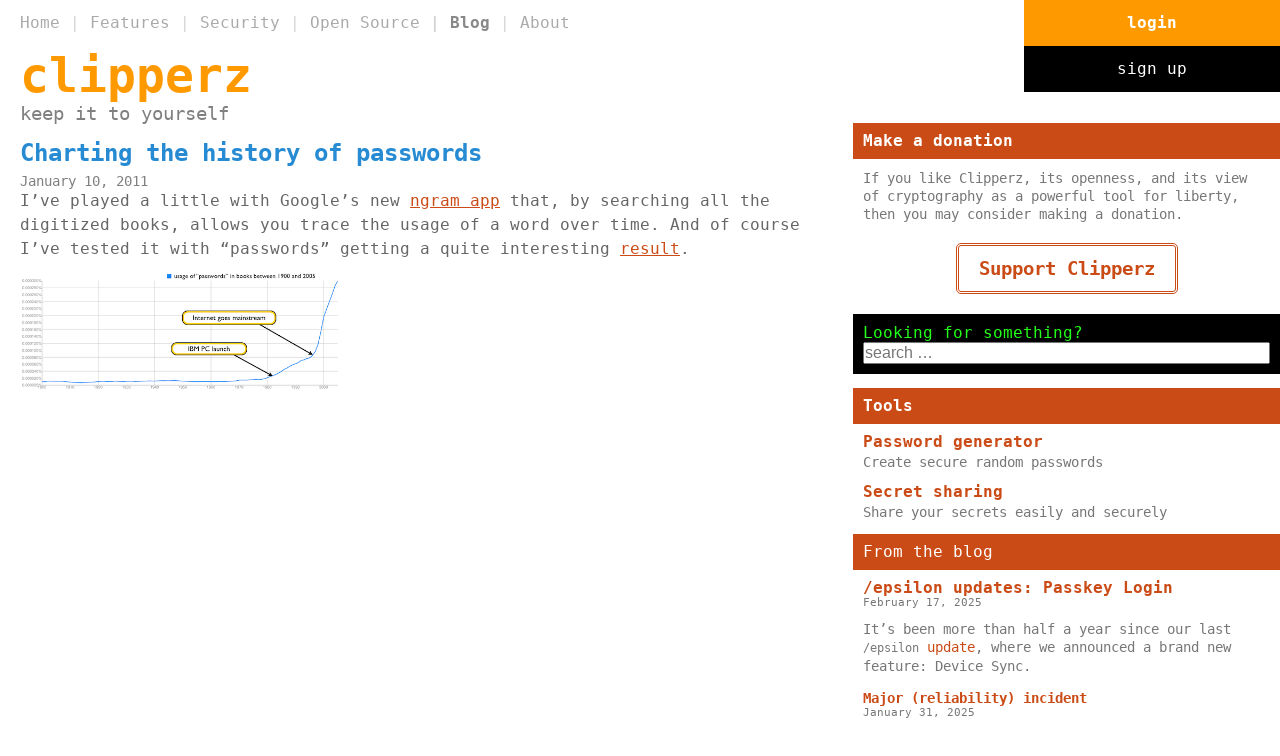

--- FILE ---
content_type: text/html
request_url: https://clipperz.is/blog/2011/01/10/charting_history_passwords/
body_size: 2777
content:
<!DOCTYPE html>
<html class="no-js" lang="en">
<head>
	<meta charset="UTF-8">
	<meta name="viewport" content="width=device-width, initial-scale=1">
	<title>Charting the history of passwords - clipperz - online password manager</title>
	
    
    
    <link rel="stylesheet" 	href="/main.4a954de70be92b00b6a367f4f9788f7703ef85068df7e1f69f00541567e08ec4.css"	integrity="sha256-SpVN5wvpKwC2o2f0&#43;XiPdwPvhQaN9&#43;H2nwBUFWfgjsQ=">
    <link rel="icon" 		href="/favicon.png"				type="image/png">  
    <noscript><style> .jsonly { display: none } </style></noscript>
	<script>
function registerOfflineServiceWorker() {
    console.log("registering offline service worker …")
    if (navigator.serviceWorker.controller) {
        console.log("registering offline service worker … already registered")
        if (window.navigator.onLine) {
            console.log("registering offline service worker => update")
            navigator.serviceWorker.controller.postMessage('update');
        }
    } else {
        console.log("registering offline service worker … not registered yet")
        navigator.serviceWorker
            
            .register('/_offline-site.js')
            .then(
                (registration) => {
                    console.log("Service worker change, registered the service worker:", registration);
                },
                (error) => {
                    console.error("Service worker registration failed:", error);
                },
            );
    }
    console.log("registering offline service worker. DONE")
}

window.addEventListener("load", (event) => registerOfflineServiceWorker() );
</script>

</head>
<body class="body ">
	<header class="header">
    <div class="banner">
        

<nav class="menu">
	<div class="container">
		<ul><li class="item">
				<a href="/">
					
					<span>Home</span>
					
				</a>
			</li><li class="item">
				<a href="/features/">
					
					<span>Features</span>
					
				</a>
			</li><li class="item">
				<a href="/security_privacy/">
					
					<span>Security</span>
					
				</a>
			</li><li class="item">
				<a href="/open_source/">
					
					<span>Open Source</span>
					
				</a>
			</li><li class="item active">
				<a href="/blog/">
					
					<span>Blog</span>
					
				</a>
			</li><li class="item">
				<a href="/about/">
					
					<span>About</span>
					
				</a>
			</li></ul>
	</div>
</nav>


        <div class="title">
            <h1><a href="/">clipperz</a></h1>
            <h2>keep it to yourself</h2>
            
        </div>
    </div>
    <div class="application-links">
        <ul>
            <li class="login"><a href="/app" target="_blank">login</a></li>
            <li class="signup"><a href="/app/?registration" target="_blank">sign up</a></li> 
             
        </ul>
    </div>
</header>

	<div class="container wrapper flex">
		<div class="primary">
		
	<main class="main" role="main">
	<article class="post">
		<header>
			<h1>Charting the history of passwords</h1>
			<span class="publicationDate">January 10, 2011</span></header>
		<div class="content">
			<p>I&rsquo;ve played a little with Google&rsquo;s new <a href="http://books.google.com/ngrams/">ngram app</a> that, by searching all the digitized books, allows you trace the usage of a word over time. And of course I&rsquo;ve tested it with &ldquo;passwords&rdquo; getting a quite interesting <a href="http://books.google.com/ngrams/graph?content=password&amp;year_start=1900&amp;year_end=2005">result</a>.</p>
<p><img src="/images/posts/ngram-passwords.png" alt="occurrence of the term &amp;ldquo;password&amp;rdquo; in digitized books"></p>
		</div>
	</article>
</main>


		</div>
		<div class="sidebarSpacer"></div>
<div class="sidebar">

    

    <div class="block donation">
        <h2>Make a donation</h2>
        <p>If you like Clipperz, its openness, and its view of cryptography as a powerful tool for liberty, then you may
            consider making a donation.</p>
        
        
        <p><a href="/donations/" class="donation">Support Clipperz</a></p>

    </div>

    

    <div class="block search">
        <h2><span>Looking for something?</span> <input class="jsonly" id="searchInput" tabindex="0" type="search"
                placeholder="search …"><noscript>Sorry; this feature requires Javascript to be enabled, as searches are
                performed locally to your browser.</noscript></h2>
        <div id="search">
            <ul id="searchResults"></ul>
        </div>

        <script src="/js/fuse.v6.6.2.js"></script>
        <script src="/js/search.js"></script>

        
    </div>

    

    <div class="block tools">
        <h2>Tools</h2>
        <ul class="tools">
            <li class="passwordGenerator">
                <h3><a href="/password">Password generator</a></h3>
                <p>Create secure random passwords</p>
            </li>
            <li class="share">
                <h3><a href="/share">Secret sharing</a></h3>
                <p>Share your secrets easily and securely</p>
            </li>
        </ul>
    </div>

    

    <div class="block blog">
        <h2>From the blog</h2>
        
    <div class="">
        <h3><a href="/blog/2025/02/17/epsilon-updates-passkey-login/">/epsilon updates: Passkey Login</a></h3>
        <p class="date">February 17, 2025</p>
        <div class="summary"><p>It&rsquo;s been more than half a year since our last <code>/epsilon</code> <a href="/blog/2024/06/03/epsilon-updates-device-sync/">update</a>, where we announced a brand new feature: <strong>Device Sync</strong>.</p></div>
    </div>

        <ul class="recent_post">
    <li class="">
        <h4><a href="/blog/2025/01/31/major-incident/">Major (reliability) incident</a></h4>
        <p class="date">January 31, 2025</p>
    </li>

    <li class="">
        <h4><a href="/blog/2024/06/03/epsilon-updates-device-sync/">/epsilon updates: Device Sync</a></h4>
        <p class="date">June 3, 2024</p>
    </li>

    <li class="">
        <h4><a href="/blog/2024/04/01/epsilon-public-preview/">/epsilon Public Preview</a></h4>
        <p class="date">April 1, 2024</p>
    </li>

    <li class="">
        <h4><a href="/blog/2023/08/27/new-tools/">New Tools</a></h4>
        <p class="date">August 27, 2023</p>
    </li>

    <li class="">
        <h4><a href="/blog/2023/08/20/ui-evolution/">UI evolution</a></h4>
        <p class="date">August 20, 2023</p>
    </li>

    <li class="">
        <h4><a href="/blog/2023/08/10/developments/">Finally, some new news</a></h4>
        <p class="date">August 10, 2023</p>
    </li>

    <li class="">
        <h4><a href="/blog/2019/09/28/moved/">Moved</a></h4>
        <p class="date">September 28, 2019</p>
    </li>

    <li class="">
        <h4><a href="/blog/2019/09/23/moving_schedule/">Moving schedule</a></h4>
        <p class="date">September 23, 2019</p>
    </li>

    <li class="">
        <h4><a href="/blog/2019/09/08/moving/">Moving …</a></h4>
        <p class="date">September 8, 2019</p>
    </li>

    <li class="">
        <h4><a href="/blog/2019/03/31/updates/">Updates.</a></h4>
        <p class="date">March 31, 2019</p>
    </li>
</ul>
    </div>

    

    <div class="block social">
        <h2>Social</h2>
        <p>Stay in touch with us!</p>
        <div class="links">
            <p><a href="https://clipperz.is/@clipperz"><img src="/images/mastodon.png"
                        alt="Mastodon" />Mastodon</a></p>
            <p><a href="https://github.com/clipperz"><img src="/images/github.png" alt="GitHub" />GitHub</a></p>
            <p><a href="https://twitter.com/clipperz"><img src="/images/twitter.png" alt="Twitter" />Twitter</a></p>
            <p><a href="https://groups.google.com/g/clipperz"><img src="/images/google.png" alt="Google" />Google
                    forum</a></p>
        </div>
    </div>

    

</div>

	</div>
	<footer class="footer">
    <p>
        Copyright © 2024 - Clipperz Srl - Via Selice, 66/A - Imola (BO) - Italy <br>
        P. IVA 02215540390 - Reg. imprese di Ravenna - REA 181719 - Capitale Euro 20.000 i.v. <br>
        <a href="/terms_service/">Terms of service</a> - <a href="/privacy_policy/">Privacy policy</a> - <a href="/files/170109_visura_Clipperz.pdf">Certificate of Incorporation (PDF)</a></span>
    </p>
</footer>

</body>
</html>


--- FILE ---
content_type: text/css
request_url: https://clipperz.is/main.4a954de70be92b00b6a367f4f9788f7703ef85068df7e1f69f00541567e08ec4.css
body_size: 14031
content:
html,body,div,span,applet,object,iframe,h1,h2,h3,h4,h5,h6,p,blockquote,pre,a,abbr,acronym,address,big,cite,code,del,dfn,em,img,ins,kbd,q,s,samp,small,strike,strong,sub,sup,tt,var,b,u,i,center,dl,dt,dd,ol,ul,li,fieldset,form,label,legend,table,caption,tbody,tfoot,thead,tr,th,td,article,aside,canvas,details,embed,figure,figcaption,footer,header,hgroup,menu,nav,output,ruby,section,summary,time,mark,audio,video{margin:0;padding:0;border:0;font-size:100%;font:inherit;vertical-align:baseline}article,aside,details,figcaption,figure,footer,header,hgroup,menu,nav,section{display:block}body{line-height:1}ol,ul{list-style:none}blockquote,q{quotes:none}blockquote:before,blockquote:after,q:before,q:after{content:'';content:none}table{border-collapse:collapse;border-spacing:0}@font-face{font-family:"DejaVu Sans Mono";font-style:normal;font-weight:normal;src:local(DejaVu Sans Mono),local(DejaVuSansMono),url(/fonts/dejavu-sans-mono/DejaVuSansMono.woff) format("woff")}@font-face{font-family:"DejaVu Sans Mono";font-style:normal;font-weight:bold;src:local(DejaVu Sans Mono Bold),local(DejaVuSansMono-Bold),url(/fonts/dejavu-sans-mono/DejaVuSansMono-Bold.woff) format("woff")}@font-face{font-family:"DejaVu Sans Mono";font-style:oblique;font-weight:bold;src:local(DejaVu Sans Mono Bold Oblique),local(DejaVuSansMono-BoldOblique),url(/fonts/dejavu-sans-mono/DejaVuSansMono-BoldOblique.woff) format("woff")}@font-face{font-family:"DejaVu Sans Mono";font-style:oblique;font-weight:normal;src:local(DejaVu Sans Mono Oblique),local(DejaVuSansMono-Oblique),url(/fonts/dejavu-sans-mono/DejaVuSansMono-Oblique.woff) format("woff")}nav.menu a{color:#aaa;text-decoration:none}nav.menu a:hover{color:#666}nav.menu ul{padding:10px 10px 10px 20px}nav.menu ul li{display:inline-block;padding:5px 10px 5px 0px}nav.menu ul li+li::before{content:"|";color:lightgray}nav.menu ul li.active{font-weight:bold}nav.menu ul li.active a{color:#888}nav.menu ul li.active a:hover{color:#444}header.header{display:flex;flex-direction:row;justify-content:space-between}header.header div.banner div.title{padding-left:20px}header.header div.banner div.title h1{font-size:3rem;font-weight:bold;padding:5px 0px}header.header div.banner div.title h1 a{color:#f90;text-decoration:none}header.header div.banner div.title h1 a:hover{color:#e28c0a}header.header div.banner div.title h2{font-size:1.2rem;color:gray}header.header div.application-links{min-width:20%}header.header div.application-links ul li{display:flex;align-items:stretch}header.header div.application-links ul li a{display:inline-block;align-self:center;width:100%;text-align:center;background-color:#f90;display:inline-block;padding:14px 0px;color:white;text-decoration:none}header.header div.application-links ul li.login{font-weight:bold}header.header div.application-links ul li.login a{border:1px solid #f90}header.header div.application-links ul li.login a:hover{border:1px solid #f90;color:black}header.header div.application-links ul li.signup a{background-color:black;border:1px solid black}header.header div.application-links ul li.signup a:hover{border:1px solid black;color:#f90}div.primary main.main{margin-left:20px;margin-right:20px}div.content h1{color:#268bd2;font-size:1.5rem;padding:10px 0px;line-height:1.2em}div.content h1.main-h1{font-weight:bold}div.content h1 a{color:#268bd2;position:relative;top:-0.2em;font-size:70%;text-decoration:none;font-weight:900}div.content h1 a:hover{color:#34678c}div.content h1 a:visited{color:#268bd2}div.content h2{color:#268bd2;font-weight:normal;font-size:1.3rem;line-height:1.3em}div.content h2.tldr{font-weight:lighter;line-height:1.3em;font-size:1rem;margin-top:-5px;margin-bottom:7px;color:#999;border-top:1px solid lightgray;padding:5px 0px;border-bottom:1px solid lightgray}div.content h2.tldr::before{content:"Summary: "}div.content h3{padding:20px 0px 5px 0px;color:#cb4b16;font-size:1.2rem;font-weight:bold}div.content h3.callout{margin-left:-20px;margin-right:-20px;font-size:1rem;font-weight:lighter;background-color:black;color:#23ff18;padding:20px;text-align:center;line-height:1.5em}div.content h3.callout+.callout{padding-top:0px}div.content h3.callout::before{content:""}div.content h3.tweet{font-size:1rem;font-weight:normal;margin-bottom:10px;border-radius:1.15rem;line-height:1.25;max-width:75%;padding:0.5rem .875rem;position:relative;word-wrap:break-word;align-items:flex-start;background-color:#e5e5ea;color:#000}div.content h3.tweet::before{bottom:-0.1rem;content:"";height:1rem;position:absolute;border-bottom-right-radius:0.8rem 0.7rem;border-left:1rem solid #e5e5ea;left:-0.35rem;transform:translate(0, -0.1rem)}div.content h3.tweet::after{bottom:-0.1rem;content:"";height:1rem;position:absolute;background-color:#fff;border-bottom-right-radius:0.5rem;left:20px;transform:translate(-30px, -2px);width:10px}div.content h4{padding:20px 0px 5px 0px;color:#cb4b16;font-size:1.2rem;font-weight:bold}div.content h4::before{content:"> "}div.content h5{color:#cb4b16;font-weight:400}div.content table tr td{padding:3px 10px}div.content strong{font-weight:bold}div.content p{padding-bottom:10px;line-height:1.5em}div.content p img{width:90%;max-width:320px}div.content p em{font-style:italic}div.content ul{margin-top:-5px;padding-bottom:20px}div.content ul li{color:#268bd2;list-style:disc;margin-left:20px;line-height:1.3em}div.content ul li:first-line{color:#666}div.content ul li p{color:#666;padding-bottom:0px}div.content ol{margin-top:-5px;margin-bottom:15px;list-style:decimal;line-height:1.4rem}div.content ol li{margin-left:25px;color:#268bd2}div.content ol li:first-line{color:#666}div.content ol li p{color:#666}div.content code{border:1px solid #ddd;border-radius:0.4em;padding:0.3em;font-family:monospace}div.content pre{margin-top:5px;margin-bottom:5px;background-color:#002b36;line-height:1.45em;padding:8px 24px 4px;border-radius:0.4em}div.content pre code{padding:0px;border-radius:0px;border:0px;color:#93a1a1;display:inline-block;width:100%;overflow-x:scroll}div.content blockquote{font-style:italic;border-left:4px solid lightgray;color:gray;padding-left:10px;margin-bottom:10px}div.content blockquote p{padding-bottom:0px}div.content a{color:#cb4b16}div.content a:visited{color:#cb4b16}div.content a:hover{color:#69290e}div.content a.footnote-ref{position:relative;top:-0.5em;font-size:60%;text-decoration:none}div.content a.footnote-backref{text-decoration:none}div.content .paymentProcessors~ul{padding-top:10px}div.content .paymentProcessors~ul li{padding-top:3px;padding-bottom:3px;display:inline-block;margin-left:0px;margin-right:20px}div.content .paymentProcessors~ul li a{display:inline-block;vertical-align:middle;padding:10px;border-radius:8px;border:1px solid gray;width:200px;text-align:center}div.content .paymentProcessors~ul li a:hover{background-color:#eee}div.content .paymentProcessors~ul li a img{height:40px}article.post header{padding-top:10px}article.post header h1{color:#268bd2;font-size:1.5rem;font-weight:bold;line-height:1.7em}article.post header h2{font-size:1.5rem;font-weight:bold;line-height:1.2em}article.post header h2 a{color:#268bd2;text-decoration:none}article.post header h2 a:hover{color:#34678c}article.post header span{display:inline-block;font-size:0.9rem;color:gray}article.post header span.author{font-weight:bold}article.post header span.author::before{content:" - "}article.post div.footer a.readMore{display:inline-block;background-color:#eee;padding:8px;color:lightgray;font-size:0.8rem;text-decoration:none}article.post div.footer a.readMore:hover{color:gray}div.pagination{border-top:1px dotted lightgray;display:flex;padding:5px 10px 5px 10px;margin-bottom:-10px;justify-content:space-between}div.pagination ul li{display:inline-block}div.pagination ul li.active a{background-color:lightgray;color:white}div.pagination a{display:block;border:1px solid lightgray;border-radius:4px;text-decoration:none;padding:8px;color:lightgray;font-size:0.8rem}div.pagination a:hover{color:gray;background-color:lightgray}div.pagination a.disabled{border:1px solid #eee;color:#eee;background-color:white;cursor:default}.draft{background:repeating-linear-gradient(-45deg, #fff, #fff 7px, #eee 7px, #eee 10px)}.future{background:repeating-linear-gradient(-45deg, #fff, #fff 7px, #cfc 7px, #cfc 10px)}.future.draft{background:repeating-linear-gradient(-45deg, #fff, #fff 7px, #6f6 7px, #6f6 10px)}.expired{background:repeating-linear-gradient(-45deg, #fff, #fff 7px, #fcc 7px, #fcc 10px)}.expired.draft{background:repeating-linear-gradient(-45deg, #fff, #fff 7px, #f66 7px, #f66 10px)}.sidebar{line-height:1.0em}.sidebar div.block{padding-bottom:10px}.sidebar div.block h2{padding:10px;background-color:#cb4b16;color:white}.sidebar div.block h3{padding:10px;padding-bottom:0px;font-weight:bold}.sidebar div.block h3 a{text-decoration:none;color:#cb4b16}.sidebar div.block h3 a:hover{color:#69290e}.sidebar div.block .summary{padding:10px;padding-top:0px}.sidebar div.block .summary p{padding:0px;padding-bottom:5px}.sidebar div.block ul li{padding:0px 10px;padding-bottom:8px}.sidebar div.block ul li h4{font-weight:bold;font-size:0.9rem}.sidebar div.block ul li h4 a{text-decoration:none;color:#cb4b16}.sidebar div.block ul li h4 a:hover{color:#69290e}.sidebar div.block ul li h4 a::after:hover{color:#aaa}.sidebar div.block ul li p.date{padding-left:0px;padding-bottom:0px}.sidebar div.block p{color:#777;font-size:0.9rem;padding:10px;line-height:1.3em}.sidebar div.block p a{text-decoration:none;color:#cb4b16}.sidebar div.block p a:hover{color:#69290e}.sidebar div.block p.date{padding-top:0px;font-size:0.7rem}.sidebar div.block.tools h2{font-weight:bold}.sidebar div.block.tools ul li{padding:0px}.sidebar div.block.tools ul li p{padding:3px 10px}.sidebar div.block.search form{display:flex;flex-direction:row;flex-wrap:nowrap;padding:10px}.sidebar div.block.search form input::placeholder{font-style:italic;font-size:0.7rem;text-align:center;color:#aaa}.sidebar div.block.search form button[type=submit]{margin-left:10px}.sidebar div.block.donation h2{font-weight:bold}.sidebar div.block.donation p{display:flex;flex-direction:column}.sidebar div.block.donation p a.donation{align-self:center;text-align:center;border:3px double #cb4b16;padding:10px 20px;border-radius:5px;font-weight:bold;font-size:1.2rem;line-height:1.6rem}.sidebar div.block.donation p a.donation:hover{background-color:#cb4b16;color:white;border:3px double white}.sidebar div.block.social .links p{padding-top:0px;padding-bottom:4px}.sidebar div.block.social .links p a img{width:20px;height:20px;vertical-align:middle;margin-right:5px}body.donation .sidebar div.block.donation{display:none;visibility:hidden}div.container{display:flex;flex-direction:row}div.container div.primary{flex-grow:2;flex-basis:600px;margin-bottom:10px}div.container div.sidebar{flex-grow:1;flex-basis:300px}@media screen and (max-width: 750px){.container{flex-wrap:wrap}.item:first-child{flex-basis:100%}}footer.footer{margin-top:10px;border-top:0.5px dotted gray;padding:10px}footer.footer p{font-size:0.7rem;color:gray;line-height:150%}footer.footer p a{color:gray}.dynamicWrap{display:grid}.dynamicWrap::after{content:attr(replicatedvalue) " ";white-space:pre-wrap;visibility:hidden}.dynamicWrap textarea{resize:none;overflow:hidden}.dynamicWrap textarea::placeholder{font-style:italic;color:#ccc}.dynamicWrap textarea,.dynamicWrap::after{overflow-wrap:break-word;word-wrap:break-word;-ms-word-break:break-all;word-break:break-all;word-break:break-word;-ms-hyphens:auto;-moz-hyphens:auto;-webkit-hyphens:auto;hyphens:auto;font-family:"DejaVu Sans Mono";font-size:10pt;line-height:1.5em;white-space:pre-wrap;word-wrap:break-word;width:100%;border:0px;grid-area:1 / 1 / 2 / 2}@font-face{font-family:"clipperz-icons";font-style:normal;font-weight:normal;src:url([data-uri]) format("woff")}div#passwordGenerator{border:1px dotted lightgray;border-radius:8px;padding:5px}div#passwordGenerator div.passwordGeneratorForm{display:flex;flex-direction:column}div#passwordGenerator div.passwordGeneratorForm h4{color:#666;font-size:12pt;padding:5px 0px}div#passwordGenerator div.passwordGeneratorForm h4::before{content:""}div#passwordGenerator div.passwordGeneratorForm div.optionWrapper{border:1px solid gray;border-radius:5px;padding:10px}div#passwordGenerator div.passwordGeneratorForm div.optionWrapper header{display:none;visibility:hidden}div#passwordGenerator div.passwordGeneratorForm div.optionWrapper div.passwordSettings{display:flex;flex-direction:column}div#passwordGenerator div.passwordGeneratorForm div.optionWrapper div.passwordSettings label{display:inline-block}div#passwordGenerator div.passwordGeneratorForm div.optionWrapper div.passwordSettings label.passwordLength span.label{font-size:12pt;font-weight:bold;padding-right:4px;vertical-align:baseline}div#passwordGenerator div.passwordGeneratorForm div.optionWrapper div.passwordSettings label.passwordLength input{width:50px;font-size:14pt;text-align:right;vertical-align:baseline}div#passwordGenerator div.passwordGeneratorForm div.optionWrapper div.passwordSettings label.passwordLength span.unit{vertical-align:baseline;padding-left:5px;font-weight:lighter}div#passwordGenerator div.passwordGeneratorForm div.optionWrapper div.passwordSettings div.charList>span.label{display:none;visibility:hidden}div#passwordGenerator div.passwordGeneratorForm div.optionWrapper div.passwordSettings div.charList div.charset div.charsetSets{display:flex;flex-wrap:wrap}div#passwordGenerator div.passwordGeneratorForm div.optionWrapper div.passwordSettings div.charList div.charset div.charsetSets label.charsetSelector{cursor:pointer;padding-right:15px;display:flex;flex-direction:row-reverse}div#passwordGenerator div.passwordGeneratorForm div.optionWrapper div.passwordSettings div.charList div.charset div.charsetSets label.charsetSelector span.label{align-self:baseline;padding-left:4px}div#passwordGenerator div.passwordGeneratorForm div.optionWrapper div.passwordSettings div.charList div.charset div.charsetSets label.charsetSelector input{align-self:baseline}div#passwordGenerator div.passwordGeneratorForm div.optionWrapper div.passwordSettings div.charList div.charset label.charListLabel span.label{border:0;clip:rect(1px 1px 1px 1px);clip:rect(1px, 1px, 1px, 1px);height:1px;margin:-1px;overflow:hidden;padding:0;position:absolute;width:1px}div#passwordGenerator div.passwordGeneratorForm div.optionWrapper div.passwordSettings div.charList div.charset label.charListLabel div.dynamicWrap{padding-top:5px}div#passwordGenerator div.passwordGeneratorForm div.optionWrapper div.passwordSettings div.charList div.charset label.charListLabel div.dynamicWrap textarea,div#passwordGenerator div.passwordGeneratorForm div.optionWrapper div.passwordSettings div.charList div.charset label.charListLabel div.dynamicWrap::after{min-height:90px;border:1px solid lightgray;border-radius:3px;font-size:14pt;overflow:auto;box-sizing:border-box}div#passwordGenerator div.passwordGeneratorForm div.passwordGenerator{margin-top:10px}div#passwordGenerator div.passwordGeneratorForm div.passwordGenerator div.valueGeneration{display:flex;flex-direction:row;align-items:flex-start}div#passwordGenerator div.passwordGeneratorForm div.passwordGenerator div.valueGeneration button{width:40px;height:40px;font-family:'clipperz-icons';-webkit-font-feature-settings:"liga" 1,"dlig" 1;-moz-font-feature-settings:"liga" 1,"dlig" 1;-ms-font-feature-settings:"liga" 1,"dlig" 1;-o-font-feature-settings:"liga" 1,"dlig" 1;font-feature-settings:"liga" 1,"dlig" 1;-webkit-font-smoothing:antialiased;text-rendering:optimizeLegibility;margin:0;text-align:left;font-weight:bold;text-align:left;border:0px;border-radius:5px;color:white;background-color:lightgray;-webkit-text-size-adjust:none;padding-left:9px;padding-right:0px;font-size:16pt}div#passwordGenerator div.passwordGeneratorForm div.passwordGenerator div.valueGeneration button:hover{background-color:gray;cursor:pointer}div#passwordGenerator div.passwordGeneratorForm div.passwordGenerator div.valueGeneration button.setPassword{display:none;visibility:hidden}div#passwordGenerator div.passwordGeneratorForm div.passwordGenerator div.valueGeneration div.generatedValue{margin:0px 5px}div#passwordGenerator div.passwordGeneratorForm div.passwordGenerator div.valueGeneration div.generatedValue label span.label{border:0;clip:rect(1px 1px 1px 1px);clip:rect(1px, 1px, 1px, 1px);height:1px;margin:-1px;overflow:hidden;padding:0;position:absolute;width:1px}div#passwordGenerator div.passwordGeneratorForm div.passwordGenerator div.valueGeneration div.generatedValue div.dynamicWrap textarea,div#passwordGenerator div.passwordGeneratorForm div.passwordGenerator div.valueGeneration div.generatedValue div.dynamicWrap::after{height:40px;border:1px solid lightgray;font-size:20pt;white-space:nowrap;overflow-x:auto;box-sizing:border-box}div#passwordGenerator div.passwordGeneratorForm div.passwordGenerator div.valueGeneration div.generatedValue div.entropyWrapper{max-width:100%;height:10px}div#passwordGenerator div.passwordGeneratorForm div.passwordGenerator div.valueGeneration div.generatedValue div.entropyWrapper.veryStrong{background-color:green}div#passwordGenerator div.passwordGeneratorForm div.passwordGenerator div.valueGeneration div.generatedValue div.entropyWrapper.strong{background-color:lightgreen}div#passwordGenerator div.passwordGeneratorForm div.passwordGenerator div.valueGeneration div.generatedValue div.entropyWrapper.acceptable{background-color:yellow}div#passwordGenerator div.passwordGeneratorForm div.passwordGenerator div.valueGeneration div.generatedValue div.entropyWrapper.weak{background-color:orange}div#passwordGenerator div.passwordGeneratorForm div.passwordGenerator div.valueGeneration div.generatedValue div.entropyWrapper.veryWeak{background-color:red}div#passwordGenerator div.passwordGeneratorForm div.passwordGenerator div.actions{display:flex;align-items:center;justify-content:center;flex-direction:row-reverse}div#passwordGenerator div.passwordGeneratorForm div.passwordGenerator div.actions button{margin:5px;margin-top:15px}div#passwordGenerator p.version{margin-top:10px;padding:0px;font-size:8pt;color:lightgray;text-align:right;line-height:8pt}.app_script div.passwordGenerator{display:flex;flex-direction:column}.app_script div.passwordGenerator div.generatedValue{flex:1}.app_script button.sharePassword{margin-top:10px;align-self:center;border:1px solid #cb4b16;color:#cb4b16;padding:10px 20px;border-radius:5px;font-weight:bold;font-size:1.0rem;background-color:white}.app_script button.sharePassword:hover{cursor:pointer;background-color:#cb4b16;color:white}div#share{border:1px dotted lightgray;border-radius:8px;padding:5px;margin-top:10px;margin-bottom:10px}div#share form{display:flex;flex-direction:column}div#share form div.dynamicWrap{padding-top:5px}div#share form div.dynamicWrap textarea,div#share form div.dynamicWrap::after{border:1px solid lightgray;border-radius:3px;font-size:14pt;overflow:auto;box-sizing:border-box;max-height:400px}div#share form div.dynamicWrap textarea:disabled{color:#666;background:linear-gradient(rgba(255,255,255,0.6), rgba(255,255,255,0.6)),url([data-uri])}div#share form input:disabled{color:gray}div#share form div.sharePassword{padding:4px 0px}div#share form div.sharePassword label span.label{display:none;visibility:hidden}div#share form div.sharePassword label::before{content:"message key";font-weight:bold;text-transform:lowercase;padding-right:5px}div#share form div.sharePassword label input::placeholder{font-style:italic}div#share form div.duration{padding:4px 0px}div#share form div.duration label select{margin-left:10px;vertical-align:baseline;width:110px}div#share form div.duration label select:disabled{color:gray}div#share form div.pin{padding:10px 0px;display:flex;flex-direction:row;align-items:baseline}div#share form div.pin h4.label{font-weight:bold;text-transform:lowercase;padding-right:10px;font-size:16px;color:#666;display:inline-block}div#share form div.pin h4.label::before{content:""}div#share form div.pin div.pinText span{width:30px;height:30px;display:inline-block;border:1px solid gray;border-radius:4px;font-family:monospace;font-size:16pt;line-height:32px;text-align:center;margin-right:4px}div#share form div.pin button.regeneratePin{margin-left:10px;border:0px;padding:9px 9px 9px 9px;background-color:lightgray;align-self:flex-end}div#share form div.pin button.regeneratePin:hover{background-color:gray}div#share form div.pin button.regeneratePin span{font-family:'clipperz-icons';-webkit-font-feature-settings:"liga" 1,"dlig" 1;-moz-font-feature-settings:"liga" 1,"dlig" 1;-ms-font-feature-settings:"liga" 1,"dlig" 1;-o-font-feature-settings:"liga" 1,"dlig" 1;font-feature-settings:"liga" 1,"dlig" 1;-webkit-font-smoothing:antialiased;text-rendering:optimizeLegibility;padding-left:0px;padding-right:0px;color:white;display:block;visibility:visible;-webkit-text-size-adjust:none}div#share form div.pin button.copyPin{display:none;visibility:hidden;width:34px;height:34px;font-family:'clipperz-icons';-webkit-font-feature-settings:"liga" 1,"dlig" 1;-moz-font-feature-settings:"liga" 1,"dlig" 1;-ms-font-feature-settings:"liga" 1,"dlig" 1;-o-font-feature-settings:"liga" 1,"dlig" 1;font-feature-settings:"liga" 1,"dlig" 1;-webkit-font-smoothing:antialiased;text-rendering:optimizeLegibility;margin:0;margin-left:10px;text-align:left;font-weight:bold;text-align:left;border:0px;border-radius:5px;color:white;background-color:lightgray;-webkit-text-size-adjust:none;padding:0px;font-size:16pt;align-self:flex-end}div#share form div.pin button.copyPin:hover{background-color:gray;cursor:pointer}div#share form div.pin button.copyPin span{display:block;text-align:center}div#share form.disabled button.submit:disabled{display:none;visibility:hidden}div#share form.disabled div.pin div.pinText span{color:#999;border:1px solid lightgray}div#share form.disabled div.pin button.regeneratePin{display:none;visibility:hidden}div#share form.disabled div.pin button.copyPin{display:inline-block;visibility:visible}div#share form.disabled label textarea:disabled{background:url([data-uri])}div#share div.share{display:flex;flex-direction:column;align-items:center}div#share div.share div.url{display:none;visibility:hidden}div#share label span.label{font-weight:bold;text-transform:lowercase;padding-right:5px}div#share button{align-self:center;border:1px solid #cb4b16;color:#cb4b16;padding:10px 20px;border-radius:5px;font-weight:bold;font-size:1.0rem;background-color:white}div#share button:hover{cursor:pointer;background-color:#cb4b16;color:white}div#share button:disabled{border:1px solid lightgray;color:gray}div#share button:disabled:hover{cursor:default;background-color:white;color:gray}div#share button.submit{align-self:center}div#share p.version{margin-top:10px;padding:0px;font-size:8pt;color:lightgray;text-align:right;line-height:8pt}div#redeem{border:1px dotted lightgray;border-radius:8px;padding:5px;margin-top:10px;margin-bottom:10px}div#redeem form{display:flex;flex-direction:column}div#redeem form::before{font-weight:bold;font-size:16px;color:#666;content:"secret";padding-bottom:5px}div#redeem form div.secret{width:100%;height:90px;color:gray;border:1px solid lightgray;border-radius:3px;box-sizing:border-box;background:url([data-uri])}div#redeem form div.redeemPin{margin-top:19px}div#redeem form div.redeemPin::before{font-weight:bold;padding-right:10px;font-size:16px;color:#666;display:inline-block;content:"pin";vertical-align:8px}div#redeem form div.redeemPin div.pinBackground{display:inline-block}div#redeem form div.redeemPin div.pinBackground div{display:inline-block;width:32px;height:32px;box-sizing:border-box;border:1px solid lightgray;border-radius:4px;margin-right:4px}div#redeem form div.redeemPin div.pinBackground div.inserted{border:1px solid gray}div#redeem form div.redeemPin div.pinBackground:has(+.pin>input:focus) div.current{border:2px solid blue}div#redeem form div.redeemPin label.pin span{display:none;visibility:hidden}div#redeem form div.redeemPin label.pin input{margin-left:-45mm;width:190px;letter-spacing:17pt;font-family:monospace;font-size:16pt;border:0;background-color:transparent;color:black;outline:0;caret-color:transparent;vertical-align:8px}@media only screen and (max-width: 480px),only screen and (max-device-width: 480px){div#redeem form div.redeemPin label.pin input{margin-left:-47mm}}div#redeem form button{align-self:center;border:1px solid #cb4b16;color:#cb4b16;padding:10px 20px;border-radius:5px;font-weight:bold;font-size:1.0rem;background-color:white}div#redeem form button:hover{cursor:pointer;background-color:#cb4b16;color:white}div#redeem form button:disabled{border:1px solid lightgray;color:gray}div#redeem form button:disabled:hover{cursor:default;background-color:white;color:gray}div#redeem div.redeemedView{display:flex;flex-direction:column}div#redeem div.redeemedView label span{display:inline-block;font-weight:bold;font-size:16px;color:#666;padding-bottom:5px;text-transform:lowercase}div#redeem div.redeemedView label div.dynamicWrap textarea,div#redeem div.redeemedView label div.dynamicWrap::after{border:1px solid lightgray;border-radius:3px;font-size:14pt;overflow:auto;box-sizing:border-box;max-height:400px}div#redeem div.redeemedView button{margin-top:10px;align-self:center;border:1px solid #cb4b16;color:#cb4b16;padding:10px 20px;border-radius:5px;font-weight:bold;font-size:1.0rem;background-color:white}div#redeem div.redeemedView button:hover{cursor:pointer;background-color:#cb4b16;color:white}div#redeem div.redeemedView button:disabled{border:1px solid lightgray;color:gray}div#redeem div.redeemedView button:disabled:hover{cursor:default;background-color:white;color:gray}div#redeem div.redeemedView button span{display:none;visibility:hidden}div#redeem div.redeemedView button.submit{align-self:center;margin:5px 0px 5px 5px}div#redeem div.redeemedView button.submit::after{content:"create share link"}div#redeem p.version{margin-top:10px;padding:0px;font-size:8pt;color:lightgray;text-align:right;line-height:8pt}@keyframes fadeInOut{0%{opacity:0%}25%{opacity:100%}75%{opacity:100%}100%{opacity:0%}}div.overlay.visible{animation:fadeInOut 1s;position:absolute;top:0;left:0;width:100vw;height:100vh;z-index:10;background-color:rgba(0,0,0,0.5);z-index:40;position:fixed;top:50%;left:50%;width:200px;height:200px;margin-left:-100px;margin-top:-100px;background:rgba(0,0,0,0.8);border-radius:20px}div.overlay.visible .mask{position:fixed;z-index:-2}div.overlay.visible .mask.hidden{display:none}div.overlay.visible .mask.card{top:48px}.extra-wide div.overlay.visible .mask.card{left:46.6%}.wide div.overlay.visible .mask.card{left:33.3%}.narrow div.overlay.visible .mask.card{left:100%}div.overlay.visible span.icon{font-size:90pt}div.overlay.visible span.title{font-size:16pt}div.overlay.hidden{visibility:hidden;display:none}.extra-wide div.overlay.card{left:74%}.wide div.overlay.card{left:66.6%}div.overlay .title{color:#FFF;font-weight:bold;text-align:center;display:block;font-size:26px;position:absolute;bottom:30px;left:0;width:100%}div.overlay .icon{position:relative;display:inline-block;width:128px;height:128px;top:40%;left:50%;margin-left:-64px;margin-top:-64px;text-align:center;vertical-align:middle;font-family:'clipperz-icons';-webkit-font-feature-settings:"liga" 1,"dlig" 1;-moz-font-feature-settings:"liga" 1,"dlig" 1;-ms-font-feature-settings:"liga" 1,"dlig" 1;-o-font-feature-settings:"liga" 1,"dlig" 1;font-feature-settings:"liga" 1,"dlig" 1;-webkit-font-smoothing:antialiased;text-rendering:optimizeLegibility;font-size:96pt;color:white;text-shadow:none}div.overlay .icon.custom{font-size:80pt}div.spinner{position:relative;width:100px;height:100px;left:50%;top:40%;margin-left:-50px;margin-top:-50px;display:block}div.spinner div{width:12%;height:26%;background:#ffffff;position:absolute;left:44.5%;top:37%;opacity:0;-webkit-animation-name:overlay-spin;-webkit-animation-duration:1s;-webkit-animation-timing-function:linear;-webkit-animation-iteration-count:infinite;-webkit-animation-fill-mode:none;-moz-animation-name:overlay-spin;-moz-animation-duration:1s;-moz-animation-timing-function:linear;-moz-animation-iteration-count:infinite;-moz-animation-fill-mode:none;-ms-animation-name:overlay-spin;-ms-animation-duration:1s;-ms-animation-timing-function:linear;-ms-animation-iteration-count:infinite;-ms-animation-fill-mode:none;-o-animation-name:overlay-spin;-o-animation-duration:1s;-o-animation-timing-function:linear;-o-animation-iteration-count:infinite;-o-animation-fill-mode:none;animation-name:overlay-spin;animation-duration:1s;animation-timing-function:linear;animation-iteration-count:infinite;animation-fill-mode:none;-webkit-border-radius:50px;-moz-border-radius:50px;border-radius:50px;-webkit-box-shadow:0 0 3px rgba(0,0,0,0.2);-moz-box-shadow:0 0 3px rgba(0,0,0,0.2);-ms-box-shadow:0 0 3px rgba(0,0,0,0.2);-o-box-shadow:0 0 3px rgba(0,0,0,0.2);box-shadow:0 0 3px rgba(0,0,0,0.2)}div.spinner div.bar01{-webkit-transform:rotate(0deg) translate(0, -142%);-moz-transform:rotate(0deg) translate(0, -142%);-ms-transform:rotate(0deg) translate(0, -142%);-o-transform:rotate(0deg) translate(0, -142%);transform:rotate(0deg) translate(0, -142%);-webkit-animation-delay:0s;-moz-animation-delay:0s;-ms-animation-delay:0s;-o-animation-delay:0s;animation-delay:0s}div.spinner div.bar02{-webkit-transform:rotate(30deg) translate(0, -142%);-moz-transform:rotate(30deg) translate(0, -142%);-ms-transform:rotate(30deg) translate(0, -142%);-o-transform:rotate(30deg) translate(0, -142%);transform:rotate(30deg) translate(0, -142%);-webkit-animation-delay:-.9167s;-moz-animation-delay:-.9167s;-ms-animation-delay:-.9167s;-o-animation-delay:-.9167s;animation-delay:-.9167s}div.spinner div.bar03{-webkit-transform:rotate(60deg) translate(0, -142%);-moz-transform:rotate(60deg) translate(0, -142%);-ms-transform:rotate(60deg) translate(0, -142%);-o-transform:rotate(60deg) translate(0, -142%);transform:rotate(60deg) translate(0, -142%);-webkit-animation-delay:-.833s;-moz-animation-delay:-.833s;-ms-animation-delay:-.833s;-o-animation-delay:-.833s;animation-delay:-.833s}div.spinner div.bar04{-webkit-transform:rotate(90deg) translate(0, -142%);-moz-transform:rotate(90deg) translate(0, -142%);-ms-transform:rotate(90deg) translate(0, -142%);-o-transform:rotate(90deg) translate(0, -142%);transform:rotate(90deg) translate(0, -142%);-webkit-animation-delay:-.75s;-moz-animation-delay:-.75s;-ms-animation-delay:-.75s;-o-animation-delay:-.75s;animation-delay:-.75s}div.spinner div.bar05{-webkit-transform:rotate(120deg) translate(0, -142%);-moz-transform:rotate(120deg) translate(0, -142%);-ms-transform:rotate(120deg) translate(0, -142%);-o-transform:rotate(120deg) translate(0, -142%);transform:rotate(120deg) translate(0, -142%);-webkit-animation-delay:-.667s;-moz-animation-delay:-.667s;-ms-animation-delay:-.667s;-o-animation-delay:-.667s;animation-delay:-.667s}div.spinner div.bar06{-webkit-transform:rotate(150deg) translate(0, -142%);-moz-transform:rotate(150deg) translate(0, -142%);-ms-transform:rotate(150deg) translate(0, -142%);-o-transform:rotate(150deg) translate(0, -142%);transform:rotate(150deg) translate(0, -142%);-webkit-animation-delay:-.5833s;-moz-animation-delay:-.5833s;-ms-animation-delay:-.5833s;-o-animation-delay:-.5833s;animation-delay:-.5833s}div.spinner div.bar07{-webkit-transform:rotate(180deg) translate(0, -142%);-moz-transform:rotate(180deg) translate(0, -142%);-ms-transform:rotate(180deg) translate(0, -142%);-o-transform:rotate(180deg) translate(0, -142%);transform:rotate(180deg) translate(0, -142%);-webkit-animation-delay:-.5s;-moz-animation-delay:-.5s;-ms-animation-delay:-.5s;-o-animation-delay:-.5s;animation-delay:-.5s}div.spinner div.bar08{-webkit-transform:rotate(210deg) translate(0, -142%);-moz-transform:rotate(210deg) translate(0, -142%);-ms-transform:rotate(210deg) translate(0, -142%);-o-transform:rotate(210deg) translate(0, -142%);transform:rotate(210deg) translate(0, -142%);-webkit-animation-delay:-.41667s;-moz-animation-delay:-.41667s;-ms-animation-delay:-.41667s;-o-animation-delay:-.41667s;animation-delay:-.41667s}div.spinner div.bar09{-webkit-transform:rotate(240deg) translate(0, -142%);-moz-transform:rotate(240deg) translate(0, -142%);-ms-transform:rotate(240deg) translate(0, -142%);-o-transform:rotate(240deg) translate(0, -142%);transform:rotate(240deg) translate(0, -142%);-webkit-animation-delay:-.333s;-moz-animation-delay:-.333s;-ms-animation-delay:-.333s;-o-animation-delay:-.333s;animation-delay:-.333s}div.spinner div.bar10{-webkit-transform:rotate(270deg) translate(0, -142%);-moz-transform:rotate(270deg) translate(0, -142%);-ms-transform:rotate(270deg) translate(0, -142%);-o-transform:rotate(270deg) translate(0, -142%);transform:rotate(270deg) translate(0, -142%);-webkit-animation-delay:-.25s;-moz-animation-delay:-.25s;-ms-animation-delay:-.25s;-o-animation-delay:-.25s;animation-delay:-.25s}div.spinner div.bar11{-webkit-transform:rotate(300deg) translate(0, -142%);-moz-transform:rotate(300deg) translate(0, -142%);-ms-transform:rotate(300deg) translate(0, -142%);-o-transform:rotate(300deg) translate(0, -142%);transform:rotate(300deg) translate(0, -142%);-webkit-animation-delay:-.1667s;-moz-animation-delay:-.1667s;-ms-animation-delay:-.1667s;-o-animation-delay:-.1667s;animation-delay:-.1667s}div.spinner div.bar12{-webkit-transform:rotate(330deg) translate(0, -142%);-moz-transform:rotate(330deg) translate(0, -142%);-ms-transform:rotate(330deg) translate(0, -142%);-o-transform:rotate(330deg) translate(0, -142%);transform:rotate(330deg) translate(0, -142%);-webkit-animation-delay:-.0833s;-moz-animation-delay:-.0833s;-ms-animation-delay:-.0833s;-o-animation-delay:-.0833s;animation-delay:-.0833s}@-webkit-keyframes overlay-spin{from{opacity:1}to{opacity:0.25}}@-moz-keyframes overlay-spin{from{opacity:1}to{opacity:0.25}}@-ms-keyframes overlay-spin{from{opacity:1}to{opacity:0.25}}@keyframes overlay-spin{from{opacity:1}to{opacity:0.25}}@-webkit-keyframes ios-overlay-show{0%{opacity:0}100%{opacity:1}}@-moz-keyframes ios-overlay-show{0%{opacity:0}100%{opacity:1}}@-ms-keyframes ios-overlay-show{0%{opacity:0}100%{opacity:1}}@keyframes ios-overlay-show{0%{opacity:0}100%{opacity:1}}@-webkit-keyframes ios-overlay-hide{0%{opacity:1}100%{opacity:0}}@-moz-keyframes ios-overlay-hide{0%{opacity:1}100%{opacity:0}}@-ms-keyframes ios-overlay-hide{0%{opacity:1}100%{opacity:0}}@keyframes ios-overlay-hide{0%{opacity:1}100%{opacity:0}}div.block.search{flex-grow:0}div.block.search h2{background-color:black;color:#23ff18;display:flex;justify-content:space-between;flex-wrap:wrap}div.block.search h2 span{flex:1;flex-basis:250px;line-height:14pt}div.block.search h2 input#searchInput{flex:1;flex-basis:250px;font-size:12pt;padding:0}div.block.search h2 noscript{font-size:10pt;color:gray;padding-top:5px;font-style:italic}div#search{display:flex;flex:0px;flex-direction:column;padding-top:4px}div#search ul#searchResults{max-height:400px;overflow-y:scroll;flex:0}div#search ul#searchResults li{display:grid;flex-direction:column;flex-grow:0}div#search ul#searchResults li h4 a{color:#666}div#search ul#searchResults li p.content{flex-grow:0;margin-top:3px;font-size:8pt;padding:0px;max-height:40px;overflow:hidden;font-style:italic}body.inApp div.content section.donation.accordion{padding-top:15px;color:white}body.inApp div.content section.donation.accordion *,body.inApp div.content section.donation.accordion *::before,body.inApp div.content section.donation.accordion *::after{box-sizing:border-box}body.inApp div.content section.donation.accordion .tab input{position:absolute;opacity:0;z-index:-1}body.inApp div.content section.donation.accordion .tab .tab__content{max-height:0;overflow:hidden;transition:all 0.35s;border-left:3px solid rgba(255,255,255,0.5);margin-left:5px;padding-left:5px}body.inApp div.content section.donation.accordion .tab .tab__content p{padding-bottom:10px}body.inApp div.content section.donation.accordion .tab .tab__content p:last-child{padding-bottom:0px}body.inApp div.content section.donation.accordion .tab .tab__content p strong{color:white;font-weight:bold}body.inApp div.content section.donation.accordion .tab input:checked~.tab__content{max-height:40rem;margin-bottom:30px}body.inApp div.content section.donation.accordion .tab label.tab__label{display:flex;cursor:pointer;justify-content:space-between}body.inApp div.content section.donation.accordion .tab label.tab__label::after{content:"+";font-size:16pt;font-weight:bold;text-align:center;margin-right:10px}body.inApp div.content section.donation.accordion .tab label.tab__label header{padding:0px}body.inApp div.content section.donation.accordion .tab label.tab__label header h2{padding:0px;font-weight:bold;font-size:16pt}body.inApp div.content section.donation.accordion .tab label.tab__label header p{font-style:italic;font-size:10pt}body.inApp div.content section.donation.accordion .tab input:checked+label.tab__label{cursor:default}body.inApp div.content section.donation.accordion .tab input:checked+.tab__label::after{visibility:hidden}body.inApp div.container{height:100vh}body.inApp div.container div.primary{height:100vh}body.inApp div.container div.primary main.main{height:100vh;margin:0px}body.inApp div.container div.primary main.main.draft{background:transparent}body.inApp div.container div.primary main.main article header h1{color:white;padding-bottom:10px;border-bottom:1px solid white}body.inApp div.container div.primary main.main article .content h2{padding-top:15px;color:white;font-weight:bold}body.inApp div.container div.primary main.main article .content h3{color:white;font-weight:bold;padding:20px 0px;text-align:center}body.inApp div.container div.primary main.main article .content p{color:rgba(255,255,255,0.8)}body.inApp div.container div.primary main.main article .content p sup a{margin-left:5px;font-size:8pt;text-decoration:underline}body.inApp div.container div.primary main.main article .content p a{color:white}body.inApp div.container div.primary main.main article .content .reminderOptions{background-color:rgba(255,255,255,0.4);color:white;border:0;border-radius:6px;padding:6px 10px}body.inApp div.container div.primary main.main article .content .exitButtons{display:flex;flex-direction:row;justify-content:space-around;padding-top:20px;padding-right:30px}body.inApp div.container div.primary main.main article .content .exitButtons button{margin:0px;border:0px;padding:0px;background-color:rgba(255,255,255,0.8);border-radius:4px;cursor:pointer;height:50px;width:30%;max-width:250px;color:#666;font-weight:bold}body.inApp div.container div.primary main.main article .content .exitButtons button:hover{background-color:#fff}body.inApp div.container div.primary main.main article .content .footnotes ol li{margin-left:35px}body.inApp div.container div.primary main.main article .content .footnotes ol li::marker{color:white;font-size:10pt}body.inApp div.container div.primary main.main article .content .footnotes ol li p{display:inline;color:rgba(255,255,255,0.8)}body{font-family:'DejaVu Sans Mono';font-weight:lighter;color:#666}strong{font-weight:500}code{font-family:monospace}


--- FILE ---
content_type: application/javascript
request_url: https://clipperz.is/js/search.js
body_size: 1128
content:
//  original version: https://github.com/m0rp30/hugo-search/blob/main/static/js/search.js

const options = {
  shouldSort: true,
  includeScore: true,
  includeMatches: true,
  findAllMatches: true,
  location: 0,
  threshold: 0.6,
  distance: 10,
  ignoreLocation: true,
  useExtendedSearch: true,
  minMatchCharLength: 2,
  keys: [
    'title',
    // 'permalink',
    // 'tags',
    // 'categories',
    'contents'
  ]
};
const dateFormat = { year: 'numeric', month: 'long', day: 'numeric' }

const n = 10;
const fileJSON = '/index.json';

const searchInput = document.getElementById("searchInput");
const searchResult = document.getElementById("searchResults");

searchInput.addEventListener('keyup', (event) => { executeSearch(event); });
searchInput.addEventListener('click', (event) => { executeSearch(event); });

function fetchJSONFile(path, callback) {
  let httpRequest = new XMLHttpRequest();
  httpRequest.onreadystatechange = function() {
    if (httpRequest.readyState === 4) {
      if (httpRequest.status === 200) {
        let data = JSON.parse(httpRequest.responseText);
        if (callback) callback(data);
      }
    }
  };
  httpRequest.open('GET', path);
  httpRequest.send();
}

function deduplicateResults(values) {
  let selectedItems = [];
  let result = [];

  function alreadySelected(value) {
    let result;
    if (selectedItems.includes(value.item.permalink)) {
      result = true;
    } else {
      selectedItems.push(value.item.permalink)
      result = false
    }
    // console.log("selected?", result, value.item.permalink, selectedItems);
    return result;
  }

  for (i in values) {
    if (!alreadySelected(values[i])) {
      result.push(values[i]);
    }
  }
  return result;
}

function executeSearch(event) {
  if (searchInput.value !== '') {
    fetchJSONFile(fileJSON, function(data) {
      let fuse = new Fuse(data, options);
      let results = fuse.search(searchInput.value);

      let deduplicatedResults = deduplicateResults(results);
      let searchItems = '';

      console.log("result length", deduplicatedResults.length);
      if (deduplicatedResults.length > 0) {
        for (let i in deduplicatedResults.slice(0, n)) {
          let result = deduplicatedResults[i].item; //  TODO: (i*2) is a brutal workaround to skip duplicated results returned by Fuse.js
          searchItems = searchItems +
            '<li>' +
            '<h4>' +
            '<a href="' + result.permalink + '" tabindex="0">' + result.title + '</a>' +
            '</h4>' +
            ((result.date != null) ? '<p class="date">' + new Date(Date.parse(result.date)).toLocaleDateString("en-US", dateFormat) + '</p>' : '') +
            //     '<span class="title">' + result.title + '</span>' +
            //     '<span class="sc">'+ result.tags +' — ' + result.date + '</span>' +
            // '<p class="content">' + result.contents.slice(0, contentLenght) + '</p>' +
            '<p class="content">' + result.contents + '</p>' +
            // '</a>' +
            '</li>';
        }
      } else {
        if (searchInput.value !== '') {
          searchItems = "<li>No matching document found</li>";
        } else {
          searchItems = '';   //  FIXME:  this is needed as when we first check the searchInput.value after clicking the `clear` button in the
          //          search field, we still get the old value; when we read it again here instead we get the updated
          //          value.
        }
      }

      searchResult.innerHTML = searchItems;
    });
  } else {
    searchResult.innerHTML = '';
  }
}
